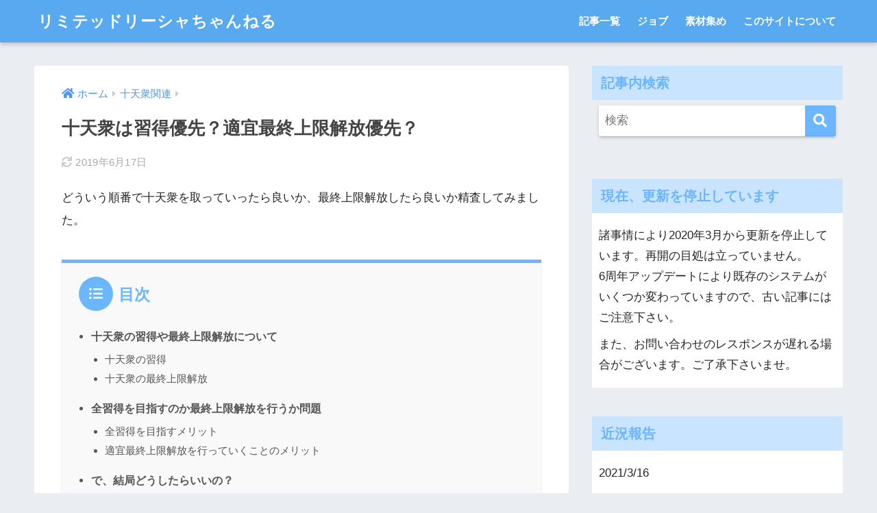

--- FILE ---
content_type: text/html; charset=UTF-8
request_url: https://lisciachannel.com/archives/9465
body_size: 16699
content:
<!doctype html>
<html lang="ja">
<head>
  <meta charset="utf-8">
  <meta http-equiv="X-UA-Compatible" content="IE=edge">
  <meta name="HandheldFriendly" content="True">
  <meta name="MobileOptimized" content="320">
  <meta name="viewport" content="width=device-width, initial-scale=1, viewport-fit=cover"/>
  <meta name="msapplication-TileColor" content="#6bb6ff">
  <meta name="theme-color" content="#6bb6ff">
  <link rel="pingback" href="https://lisciachannel.com/xmlrpc.php">
  <title>十天衆は習得優先？適宜最終上限解放優先？ | リミテッドリーシャちゃんねる</title>
<meta name='robots' content='max-image-preview:large' />
<link rel='dns-prefetch' href='//fonts.googleapis.com' />
<link rel='dns-prefetch' href='//use.fontawesome.com' />
<link rel='dns-prefetch' href='//s.w.org' />
<link rel="alternate" type="application/rss+xml" title="リミテッドリーシャちゃんねる &raquo; フィード" href="https://lisciachannel.com/feed" />
<link rel="alternate" type="application/rss+xml" title="リミテッドリーシャちゃんねる &raquo; コメントフィード" href="https://lisciachannel.com/comments/feed" />
		<script type="text/javascript">
			window._wpemojiSettings = {"baseUrl":"https:\/\/s.w.org\/images\/core\/emoji\/13.1.0\/72x72\/","ext":".png","svgUrl":"https:\/\/s.w.org\/images\/core\/emoji\/13.1.0\/svg\/","svgExt":".svg","source":{"concatemoji":"https:\/\/lisciachannel.com\/wp-includes\/js\/wp-emoji-release.min.js?ver=5.8.12"}};
			!function(e,a,t){var n,r,o,i=a.createElement("canvas"),p=i.getContext&&i.getContext("2d");function s(e,t){var a=String.fromCharCode;p.clearRect(0,0,i.width,i.height),p.fillText(a.apply(this,e),0,0);e=i.toDataURL();return p.clearRect(0,0,i.width,i.height),p.fillText(a.apply(this,t),0,0),e===i.toDataURL()}function c(e){var t=a.createElement("script");t.src=e,t.defer=t.type="text/javascript",a.getElementsByTagName("head")[0].appendChild(t)}for(o=Array("flag","emoji"),t.supports={everything:!0,everythingExceptFlag:!0},r=0;r<o.length;r++)t.supports[o[r]]=function(e){if(!p||!p.fillText)return!1;switch(p.textBaseline="top",p.font="600 32px Arial",e){case"flag":return s([127987,65039,8205,9895,65039],[127987,65039,8203,9895,65039])?!1:!s([55356,56826,55356,56819],[55356,56826,8203,55356,56819])&&!s([55356,57332,56128,56423,56128,56418,56128,56421,56128,56430,56128,56423,56128,56447],[55356,57332,8203,56128,56423,8203,56128,56418,8203,56128,56421,8203,56128,56430,8203,56128,56423,8203,56128,56447]);case"emoji":return!s([10084,65039,8205,55357,56613],[10084,65039,8203,55357,56613])}return!1}(o[r]),t.supports.everything=t.supports.everything&&t.supports[o[r]],"flag"!==o[r]&&(t.supports.everythingExceptFlag=t.supports.everythingExceptFlag&&t.supports[o[r]]);t.supports.everythingExceptFlag=t.supports.everythingExceptFlag&&!t.supports.flag,t.DOMReady=!1,t.readyCallback=function(){t.DOMReady=!0},t.supports.everything||(n=function(){t.readyCallback()},a.addEventListener?(a.addEventListener("DOMContentLoaded",n,!1),e.addEventListener("load",n,!1)):(e.attachEvent("onload",n),a.attachEvent("onreadystatechange",function(){"complete"===a.readyState&&t.readyCallback()})),(n=t.source||{}).concatemoji?c(n.concatemoji):n.wpemoji&&n.twemoji&&(c(n.twemoji),c(n.wpemoji)))}(window,document,window._wpemojiSettings);
		</script>
		<style type="text/css">
img.wp-smiley,
img.emoji {
	display: inline !important;
	border: none !important;
	box-shadow: none !important;
	height: 1em !important;
	width: 1em !important;
	margin: 0 .07em !important;
	vertical-align: -0.1em !important;
	background: none !important;
	padding: 0 !important;
}
</style>
	<link rel='stylesheet' id='sng-stylesheet-css'  href='https://lisciachannel.com/wp-content/themes/sango-theme/style.css?ver2_10_8' type='text/css' media='all' />
<link rel='stylesheet' id='sng-option-css'  href='https://lisciachannel.com/wp-content/themes/sango-theme/entry-option.css?ver2_10_8' type='text/css' media='all' />
<link rel='stylesheet' id='sng-googlefonts-css'  href='//fonts.googleapis.com/css?family=PT+Serif%3A400%2C700&#038;display=swap' type='text/css' media='all' />
<link rel='stylesheet' id='sng-fontawesome-css'  href='https://use.fontawesome.com/releases/v5.11.2/css/all.css' type='text/css' media='all' />
<link rel='stylesheet' id='wp-block-library-css'  href='https://lisciachannel.com/wp-includes/css/dist/block-library/style.min.css?ver=5.8.12' type='text/css' media='all' />
<link rel='stylesheet' id='contact-form-7-css'  href='https://lisciachannel.com/wp-content/plugins/contact-form-7/includes/css/styles.css' type='text/css' media='all' />
<link rel='stylesheet' id='child-style-css'  href='https://lisciachannel.com/wp-content/themes/sango-theme-child/style.css' type='text/css' media='all' />
<script type='text/javascript' src='https://lisciachannel.com/wp-includes/js/jquery/jquery.min.js?ver=3.6.0' id='jquery-core-js'></script>
<script type='text/javascript' src='https://lisciachannel.com/wp-includes/js/jquery/jquery-migrate.min.js?ver=3.3.2' id='jquery-migrate-js'></script>
<link rel="https://api.w.org/" href="https://lisciachannel.com/wp-json/" /><link rel="alternate" type="application/json" href="https://lisciachannel.com/wp-json/wp/v2/posts/9465" /><link rel="EditURI" type="application/rsd+xml" title="RSD" href="https://lisciachannel.com/xmlrpc.php?rsd" />
<link rel="canonical" href="https://lisciachannel.com/archives/9465" />
<link rel='shortlink' href='https://lisciachannel.com/?p=9465' />
<link rel="alternate" type="application/json+oembed" href="https://lisciachannel.com/wp-json/oembed/1.0/embed?url=https%3A%2F%2Flisciachannel.com%2Farchives%2F9465" />
<link rel="alternate" type="text/xml+oembed" href="https://lisciachannel.com/wp-json/oembed/1.0/embed?url=https%3A%2F%2Flisciachannel.com%2Farchives%2F9465&#038;format=xml" />
<meta property="og:title" content="十天衆は習得優先？適宜最終上限解放優先？" />
<meta property="og:description" content="どういう順番で十天衆を取っていったら良いか、最終上限解放したら良いか精査してみました。 目次十天衆の習得や最終上限解放について十天衆の習得十天衆の最終上限解放全習得を目指すのか最終上限解放を行うか問題全習得を目指すメリッ ... " />
<meta property="og:type" content="article" />
<meta property="og:url" content="https://lisciachannel.com/archives/9465" />
<meta property="og:image" content="https://lisciachannel.com/wp-content/uploads/2019/06/rapture_20190612163714.jpg" />
<meta name="thumbnail" content="https://lisciachannel.com/wp-content/uploads/2019/06/rapture_20190612163714.jpg" />
<meta property="og:site_name" content="リミテッドリーシャちゃんねる" />
<meta name="twitter:card" content="summary_large_image" />
	<script>
	  (function(i,s,o,g,r,a,m){i['GoogleAnalyticsObject']=r;i[r]=i[r]||function(){
	  (i[r].q=i[r].q||[]).push(arguments)},i[r].l=1*new Date();a=s.createElement(o),
	  m=s.getElementsByTagName(o)[0];a.async=1;a.src=g;m.parentNode.insertBefore(a,m)
	  })(window,document,'script','//www.google-analytics.com/analytics.js','ga');
	  ga('create', 'UA-130567444-1', 'auto');
	  ga('send', 'pageview');
	</script>
	<style> a{color:#4f96f6}.main-c, .has-sango-main-color{color:#6bb6ff}.main-bc, .has-sango-main-background-color{background-color:#6bb6ff}.main-bdr, #inner-content .main-bdr{border-color:#6bb6ff}.pastel-c, .has-sango-pastel-color{color:#c8e4ff}.pastel-bc, .has-sango-pastel-background-color, #inner-content .pastel-bc{background-color:#c8e4ff}.accent-c, .has-sango-accent-color{color:#ffb36b}.accent-bc, .has-sango-accent-background-color{background-color:#ffb36b}.header, #footer-menu, .drawer__title{background-color:#58a9ef}#logo a{color:#FFF}.desktop-nav li a , .mobile-nav li a, #footer-menu a, #drawer__open, .header-search__open, .copyright, .drawer__title{color:#FFF}.drawer__title .close span, .drawer__title .close span:before{background:#FFF}.desktop-nav li:after{background:#FFF}.mobile-nav .current-menu-item{border-bottom-color:#FFF}.widgettitle, .sidebar .wp-block-group h2, .drawer .wp-block-group h2{color:#6bb6ff;background-color:#c8e4ff}.footer{background-color:#e0e4eb}.footer, .footer a, .footer .widget ul li a{color:#3c3c3c}#toc_container .toc_title, .entry-content .ez-toc-title-container, #footer_menu .raised, .pagination a, .pagination span, #reply-title:before, .entry-content blockquote:before, .main-c-before li:before, .main-c-b:before{color:#6bb6ff}.searchform__submit, .sidebar .wp-block-search .wp-block-search__button, .drawer .wp-block-search .wp-block-search__button, #toc_container .toc_title:before, .ez-toc-title-container:before, .cat-name, .pre_tag > span, .pagination .current, .post-page-numbers.current, #submit, .withtag_list > span, .main-bc-before li:before{background-color:#6bb6ff}#toc_container, #ez-toc-container, .entry-content h3, .li-mainbdr ul, .li-mainbdr ol{border-color:#6bb6ff}.search-title i, .acc-bc-before li:before{background:#ffb36b}.li-accentbdr ul, .li-accentbdr ol{border-color:#ffb36b}.pagination a:hover, .li-pastelbc ul, .li-pastelbc ol{background:#c8e4ff}body{font-size:100%}@media only screen and (min-width:481px){body{font-size:107%}}@media only screen and (min-width:1030px){body{font-size:107%}}.totop{background:#5ba9f7}.header-info a{color:#FFF;background:linear-gradient(95deg, #738bff, #85e3ec)}.fixed-menu ul{background:#FFF}.fixed-menu a{color:#a2a7ab}.fixed-menu .current-menu-item a, .fixed-menu ul li a.active{color:#6bb6ff}.post-tab{background:#FFF}.post-tab > div{color:#a7a7a7}.post-tab > div.tab-active{background:linear-gradient(45deg, #bdb9ff, #67b8ff)}body{font-family:"Helvetica", "Arial", "Hiragino Kaku Gothic ProN", "Hiragino Sans", YuGothic, "Yu Gothic", "メイリオ", Meiryo, sans-serif;}.dfont{font-family:"Quicksand","Helvetica", "Arial", "Hiragino Kaku Gothic ProN", "Hiragino Sans", YuGothic, "Yu Gothic", "メイリオ", Meiryo, sans-serif;}</style></head>
<body class="post-template-default single single-post postid-9465 single-format-standard fa5">
    <div id="container">
    <header class="header">
            <div id="inner-header" class="wrap cf">
    <div id="logo" class="header-logo h1 dfont">
    <a href="https://lisciachannel.com" class="header-logo__link">
            リミテッドリーシャちゃんねる    </a>
  </div>
  <div class="header-search">
    <input type="checkbox" class="header-search__input" id="header-search-input" onclick="document.querySelector('.header-search__modal .searchform__input').focus()">
  <label class="header-search__close" for="header-search-input"></label>
  <div class="header-search__modal">
    <form role="search" method="get" class="searchform" action="https://lisciachannel.com/">
  <div>
    <input type="search" class="searchform__input" name="s" value="" placeholder="検索" />
    <button type="submit" class="searchform__submit"><i class="fas fa-search"></i></button>
  </div>
</form>  </div>
</div>  <nav class="desktop-nav clearfix"><ul id="menu-%e3%83%98%e3%83%83%e3%83%80%e3%83%bc%e3%83%a1%e3%83%8b%e3%83%a5%e3%83%bc" class="menu"><li id="menu-item-4617" class="menu-item menu-item-type-post_type menu-item-object-page menu-item-4617"><a href="https://lisciachannel.com/%e8%a8%98%e4%ba%8b%e4%b8%80%e8%a6%a7">記事一覧</a></li>
<li id="menu-item-3745" class="menu-item menu-item-type-taxonomy menu-item-object-category menu-item-3745"><a href="https://lisciachannel.com/archives/category/%e3%82%b8%e3%83%a7%e3%83%96">ジョブ</a></li>
<li id="menu-item-3746" class="menu-item menu-item-type-taxonomy menu-item-object-category menu-item-3746"><a href="https://lisciachannel.com/archives/category/%e7%b4%a0%e6%9d%90%e9%9b%86%e3%82%81">素材集め</a></li>
<li id="menu-item-3744" class="menu-item menu-item-type-post_type menu-item-object-page menu-item-3744"><a href="https://lisciachannel.com/%e3%81%93%e3%81%ae%e3%82%b5%e3%82%a4%e3%83%88%e3%81%ab%e3%81%a4%e3%81%84%e3%81%a6">このサイトについて</a></li>
</ul></nav></div>
    </header>
      <div id="content">
    <div id="inner-content" class="wrap cf">
      <main id="main" class="m-all t-2of3 d-5of7 cf">
                  <article id="entry" class="cf post-9465 post type-post status-publish format-standard has-post-thumbnail category-7">
            <header class="article-header entry-header">
  <nav id="breadcrumb" class="breadcrumb"><ul itemscope itemtype="http://schema.org/BreadcrumbList"><li itemprop="itemListElement" itemscope itemtype="http://schema.org/ListItem"><a href="https://lisciachannel.com" itemprop="item"><span itemprop="name">ホーム</span></a><meta itemprop="position" content="1" /></li><li itemprop="itemListElement" itemscope itemtype="http://schema.org/ListItem"><a href="https://lisciachannel.com/archives/category/%e5%8d%81%e5%a4%a9%e8%a1%86%e9%96%a2%e9%80%a3" itemprop="item"><span itemprop="name">十天衆関連</span></a><meta itemprop="position" content="2" /></li></ul></nav>  <h1 class="entry-title single-title">十天衆は習得優先？適宜最終上限解放優先？</h1>
  <div class="entry-meta vcard">
    <time class="updated entry-time" itemprop="dateModified" datetime="2019-06-17">2019年6月17日</time>  </div>
      </header>
<section class="entry-content cf">
  <p>どういう順番で十天衆を取っていったら良いか、最終上限解放したら良いか精査してみました。</p>
<div id="toc_container" class="no_bullets"><p class="toc_title">目次</p><ul class="toc_list"><li><a href="#i">十天衆の習得や最終上限解放について</a><ul><li><a href="#i-2">十天衆の習得</a></li><li><a href="#i-3">十天衆の最終上限解放</a></li></ul></li><li><a href="#i-4">全習得を目指すのか最終上限解放を行うか問題</a><ul><li><a href="#i-5">全習得を目指すメリット</a></li><li><a href="#i-6">適宜最終上限解放を行っていくことのメリット</a></li></ul></li><li><a href="#i-7">で、結局どうしたらいいの？</a></li><li><a href="#i-8">古戦場で必須な十天衆(最終上限解放済)</a></li><li><a href="#HL">アルバハHLで特に役に立つ十天衆(最終上限解放済)</a></li><li><a href="#i-9">さいごに</a></li></ul></div>
<h2><span id="i">十天衆の習得や最終上限解放について</span></h2>
<h3><span id="i-2">十天衆の習得</span></h3>
<p><img loading="lazy" class="alignnone wp-image-8380" src="https://lisciachannel.com/wp-content/uploads/2017/12/rapture_20190420134627.jpg" alt="" width="437" height="218" srcset="https://lisciachannel.com/wp-content/uploads/2017/12/rapture_20190420134627.jpg 701w, https://lisciachannel.com/wp-content/uploads/2017/12/rapture_20190420134627-450x225.jpg 450w" sizes="(max-width: 437px) 100vw, 437px" /></p>
<p>十天衆の習得は、古戦場のみで得られる天星器を強化していくことで達成できます。素材の量は多いですが、貴重なアイテムはヒヒイロカネくらいで比較的容易に習得可能です。</p>
<p>天星器は戦貨ガチャを回して引く形で、1回の古戦場で最大2種類の天星器が入手できるので、最短で5回目の開催で全ての十天衆が習得できることになります。(ヒヒイロカネの手持ちがあれば。)</p>
<p>古戦場はだいたい2ヶ月に1回くらいの開催なので最低でも1年くらいはかかりますね。</p>
<h3><span id="i-3">十天衆の最終上限解放</span></h3>
<table style="border-collapse: collapse; width: 100%;">
<tbody>
<tr>
<td style="width: 50%;"><img loading="lazy" class="size-full wp-image-7746 aligncenter" src="https://lisciachannel.com/wp-content/uploads/2019/04/sara-sa.jpg" alt="" width="225" height="129" /></td>
<td style="width: 50%;"><img loading="lazy" class="wp-image-8382 aligncenter" src="https://lisciachannel.com/wp-content/uploads/2017/12/rapture_20190508141321.jpg" alt="" width="227" height="129" srcset="https://lisciachannel.com/wp-content/uploads/2017/12/rapture_20190508141321.jpg 467w, https://lisciachannel.com/wp-content/uploads/2017/12/rapture_20190508141321-450x255.jpg 450w" sizes="(max-width: 227px) 100vw, 227px" /></td>
</tr>
</tbody>
</table>
<p>十天衆の最終上限解放は、十天衆がLv80になると出現するフェイトエピソードをクリアすると達成できます。</p>
<p>フェイトエピソードに入場するには、かなり貴重なアイテムが必要です。</p>
<p>このアイテムは主に天星器をエレメント化した素材で、ヒヒイロカネが複数必要になったり、天星器が何十本も必要になります。</p>
<p>ペース的には、1回の古戦場で1人最終上限解放させられたらいいなくらいの気持ちでしょう。</p>
<div class="widget_text sponsored"><p class="ads-title dfont">スポンサーリンク</p><div class="textwidget custom-html-widget"><script async src="https://pagead2.googlesyndication.com/pagead/js/adsbygoogle.js"></script>
<!-- TERA -->
<ins class="adsbygoogle"
     style="display:block"
     data-ad-client="ca-pub-4098044953958012"
     data-ad-slot="2728067472"
     data-ad-format="auto"
     data-full-width-responsive="true"></ins>
<script>
     (adsbygoogle = window.adsbygoogle || []).push({});
</script></div></div><h2><span id="i-4">全習得を目指すのか最終上限解放を行うか問題</span></h2>
<p>先に十天衆習得を優先させるのか、適宜最終上限解放を行っていくかという問題があります。</p>
<p>というのも、どちらも貴重なヒヒイロカネを使うので、どちらかを優先したらもう片方は後回しになってしまうからです。</p>
<p>ヒヒイロカネは古戦場や四象降臨が主な入手先となります。</p>
<h3><span id="i-5">全習得を目指すメリット</span></h3>
<ul>
<li>十天衆を統べし者の称号を習得できる</li>
<li>十天衆を統べし者スキンを獲得できる</li>
<li>虚空武器を作るときにちょっと便利※追記</li>
</ul>
<p>十天衆を全員加入させると【十天衆を統べし者】という称号が習得できます。</p>
<p>十天衆を統べし者で十天光輝の盾というアイテムが大事なものに加わり、バトル開始時に十天衆のHP、攻撃力、奥義ゲージが10％貯まった段階でスタートするようになります。</p>
<p>奥義ゲージ10％は一見微々たるものと思うかもしれませんが、古戦場の肉集め編成などでの10％の有無はかなり大きいです。アビリティの使用を1つ減らせるようになるくらいの効果です。</p>
<p><img loading="lazy" class="alignnone wp-image-9471" src="https://lisciachannel.com/wp-content/uploads/2019/06/rapture_20190612041517-1.jpg" alt="" width="156" height="137" /></p>
<p>また、専用のスキンも獲得できます。スキンが欲しいなら全習得を優先させてもいいかも。</p>
<h3><span id="i-6">適宜最終上限解放を行っていくことのメリット</span></h3>
<ul>
<li>特定の古戦場でものすごく有利に働く</li>
<li>最終上限解放した十天衆は属性最強クラスの強さ</li>
<li>高難易度マルチに参加しやすくなる</li>
</ul>
<p>最終上限解放した十天衆は古戦場で大活躍します。特に最終上限解放後に追加される4アビがぶっ壊れレベルで強いパターンが多く、HELLの討伐速度が格段に上がります。</p>
<p>古戦場以外でも、普段のクエストや高難易度HLでも普通にスタメンに入ってくるキャラも多いのでその属性の大きな強化に繋がります。</p>
<p>ヒヒイロカネが稀に落ちるアルバハHLにも参加しやすくなったりするので、間接的に他の十天衆の習得や最終上限解放の貢献ができるでしょう。</p>
<h2><span id="i-7">で、結局どうしたらいいの？</span></h2>
<p>私個人は「適宜最終上限解放したほうがいい派」です。他の十天衆の習得や最終上限解放をするためにはどうせ古戦場を頑張らないといけないので、少しでも負担が軽くなるほうを選んだほうが良いと思ったからです。現状は習得時点での十天衆はあまり古戦場で貢献できませんからね。</p>
<p>実際最終上限解放させている十天衆を持っている人と持っていない人では効率が全然違います。HELL95,100の討伐タイムが3分~5分くらい縮まることもあります。</p>
<p>とはいえ、十天衆を統べし者の称号効果も肉集めなどで役立つので、全習得優先もアリだとは思います。</p>
<p>これだけ見てもなかなか決めがたいと思いますので、古戦場必須クラスの十天衆をまとめてみました。</p>
<p>古戦場が迫っているなら下記のキャラの最終上限解放を優先させることをオススメします。</p>
<div class="widget_text sponsored"><p class="ads-title dfont">スポンサーリンク</p><div class="textwidget custom-html-widget"><script async src="https://pagead2.googlesyndication.com/pagead/js/adsbygoogle.js"></script>
<!-- TERA -->
<ins class="adsbygoogle"
     style="display:block"
     data-ad-client="ca-pub-4098044953958012"
     data-ad-slot="2728067472"
     data-ad-format="auto"
     data-full-width-responsive="true"></ins>
<script>
     (adsbygoogle = window.adsbygoogle || []).push({});
</script></div></div><h2><span id="i-8">古戦場で必須な十天衆(最終上限解放済)</span></h2>
<p>その属性の有利古戦場が迫っているなら確実に最終上限解放させたほうが良いというキャラをまとめてみました。</p>
<table style="border-collapse: collapse; width: 100%;">
<tbody>
<tr>
<td style="width: 31.7568%; text-align: center; background-color: #f0f0f0; vertical-align: middle;"><img loading="lazy" class="alignnone wp-image-9478" src="https://lisciachannel.com/wp-content/uploads/2019/06/rapture_20190612152826.jpg" alt="" width="177" height="100" srcset="https://lisciachannel.com/wp-content/uploads/2019/06/rapture_20190612152826.jpg 471w, https://lisciachannel.com/wp-content/uploads/2019/06/rapture_20190612152826-450x254.jpg 450w" sizes="(max-width: 177px) 100vw, 177px" /><br />
シエテ</td>
<td style="width: 68.2432%;">※全ての古戦場で活躍<br />
立っているだけで味方全員の奥義ダメージと奥義ダメージ上限UP。<br />
シエテと奥義が強いキャラを使えば全属性の肉集め編成は完成するんじゃないかというくらい便利なキャラ。</td>
</tr>
<tr>
<td style="width: 31.7568%; text-align: center; background-color: #f0f0f0; vertical-align: middle;"><img loading="lazy" class="alignnone wp-image-9345" src="https://lisciachannel.com/wp-content/uploads/2019/06/rapture_20190610161108.jpg" alt="" width="183" height="105" /><br />
エッセル</td>
<td style="width: 68.2432%;">いつでもアサシンが強くて肉集め候補筆頭<br />
4アビもぶっ壊れでHELLでもスタメン筆頭</td>
</tr>
<tr>
<td style="width: 31.7568%; text-align: center; background-color: #f0f0f0; vertical-align: middle;"><img loading="lazy" class="alignnone wp-image-9353" src="https://lisciachannel.com/wp-content/uploads/2019/06/rapture_20190610170223.jpg" alt="" width="188" height="109" srcset="https://lisciachannel.com/wp-content/uploads/2019/06/rapture_20190610170223.jpg 469w, https://lisciachannel.com/wp-content/uploads/2019/06/rapture_20190610170223-450x260.jpg 450w" sizes="(max-width: 188px) 100vw, 188px" /><br />
ニオ</td>
<td style="width: 68.2432%;">4アビがぶっ壊れでHELLでのスタメン筆頭</td>
</tr>
<tr>
<td style="width: 31.7568%; text-align: center; background-color: #f0f0f0; vertical-align: middle;"><img loading="lazy" class="alignnone wp-image-7931" src="https://lisciachannel.com/wp-content/uploads/2019/04/rapture_20190415162452.jpg" alt="" width="194" height="110" /><br />
オクトー</td>
<td style="width: 68.2432%;">奥義アタッカーで肉集めやHELLなどなんでもござれ</td>
</tr>
<tr>
<td style="width: 31.7568%; text-align: center; background-color: #f0f0f0; vertical-align: middle;"><img loading="lazy" class="alignnone wp-image-7719" src="https://lisciachannel.com/wp-content/uploads/2018/11/rapture_20190411044232.jpg" alt="" width="194" height="110" /><br />
ソーン</td>
<td style="width: 68.2432%;">フュンフとちょっと迷うけど、初心者中級者に薦めるならこっち。<br />
肉集めにも使えるし、クリティカルバフで火力を維持、麻痺が効く相手ならかなり有利に働く<br />
シュバ剣編成は火力が低めでHPが高いのでソーンとの相性がいい</td>
</tr>
</tbody>
</table>
<h2><span id="HL">アルバハHLで特に役に立つ十天衆(最終上限解放済)</span></h2>
<p>ヒヒイロカネのためにアルバハHLを周回する人も多いと思うのでこの欄も追加。</p>
<p>アルバハHLは基本的にどれか1種類の属性でしか参戦しないので、得意な属性のみの強化でOKです。</p>
<table style="border-collapse: collapse; width: 100%; height: 347px;">
<tbody>
<tr style="height: 157px;">
<td style="width: 33.7838%; height: 157px; text-align: center; background-color: #f0f0f0;"><img loading="lazy" class="alignnone wp-image-8716" src="https://lisciachannel.com/wp-content/uploads/2018/03/rapture_20190516132822.jpg" alt="" width="199" height="113" /><br />
ウーノ</td>
<td style="width: 66.2162%; height: 157px;">100％カットが便利すぎる。あと4アビの属性吸収も雑に使える。<br />
これのおかげでHPトリガーを気にせず特攻できる。</td>
</tr>
<tr style="height: 38px;">
<td style="width: 33.7838%; height: 38px; text-align: center; background-color: #f0f0f0;"><img loading="lazy" class="alignnone wp-image-9478" src="https://lisciachannel.com/wp-content/uploads/2019/06/rapture_20190612152826.jpg" alt="" width="198" height="112" srcset="https://lisciachannel.com/wp-content/uploads/2019/06/rapture_20190612152826.jpg 471w, https://lisciachannel.com/wp-content/uploads/2019/06/rapture_20190612152826-450x254.jpg 450w" sizes="(max-width: 198px) 100vw, 198px" /><br />
シエテ</td>
<td style="width: 66.2162%; height: 38px;">全体的な奥義ダメージUPに繋がるのと、4アビによるシエテ砲が便利。<br />
使い方によってはHP15％からの破局をぶっ飛ばすことも可能。</td>
</tr>
<tr style="height: 38px;">
<td style="width: 33.7838%; height: 38px; text-align: center; background-color: #f0f0f0;"><img loading="lazy" class="alignnone size-full wp-image-9484" src="https://lisciachannel.com/wp-content/uploads/2019/06/rapture_20190612155725.jpg" alt="" width="201" height="115" /><br />
フュンフ</td>
<td style="width: 66.2162%; height: 38px;">単純にクリア回復が便利、ディスペルや復活効果もアルバハHLととても噛み合っている。</td>
</tr>
</tbody>
</table>
<h2><span id="i-9">さいごに</span></h2>
<p>というわけで、<strong>基本的には古戦場に合わせて習得や最終上限解放を行うのが一番良いって感じですかね。</strong></p>
<p>私も古戦場に合わせてキャラを習得したり最終上限解放させていきましたが、我ながら効率よく育成できたと思います。</p>
<p>最近は十賢者も実装されているので、場合によっては十賢者を優先させたほうがいいかも。</p>
<p>古戦場が迫っていない時はお好みです。常に次の古戦場に合わせて天星器やヒヒイロカネを貯め込んでいくことをオススメします。</p>
<div class="widget_text sponsored dfont"><p class="ads-title">スポンサーリンク</p><div class="textwidget custom-html-widget"><div class="shtb2 tbrsp"><div class="cell"><script async src="https://pagead2.googlesyndication.com/pagead/js/adsbygoogle.js"></script>
<!-- レンタングル大 -->
<ins class="adsbygoogle"
     style="display:inline-block;width:336px;height:280px"
     data-ad-client="ca-pub-4098044953958012"
     data-ad-slot="6537582887"></ins>
<script>
     (adsbygoogle = window.adsbygoogle || []).push({});
</script></div><div class="cell"><script async src="https://pagead2.googlesyndication.com/pagead/js/adsbygoogle.js"></script>
<!-- レンタングル大 -->
<ins class="adsbygoogle"
     style="display:inline-block;width:336px;height:280px"
     data-ad-client="ca-pub-4098044953958012"
     data-ad-slot="6537582887"></ins>
<script>
     (adsbygoogle = window.adsbygoogle || []).push({});
</script></div></div></div></div></section><footer class="article-footer">
  <aside>
    <div class="footer-contents">
        <div class="sns-btn">
    <span class="sns-btn__title dfont">SHARE</span>      <ul>
        <!-- twitter -->
        <li class="tw sns-btn__item">
          <a href="https://twitter.com/share?url=https%3A%2F%2Flisciachannel.com%2Farchives%2F9465&text=%E5%8D%81%E5%A4%A9%E8%A1%86%E3%81%AF%E7%BF%92%E5%BE%97%E5%84%AA%E5%85%88%EF%BC%9F%E9%81%A9%E5%AE%9C%E6%9C%80%E7%B5%82%E4%B8%8A%E9%99%90%E8%A7%A3%E6%94%BE%E5%84%AA%E5%85%88%EF%BC%9F%EF%BD%9C%E3%83%AA%E3%83%9F%E3%83%86%E3%83%83%E3%83%89%E3%83%AA%E3%83%BC%E3%82%B7%E3%83%A3%E3%81%A1%E3%82%83%E3%82%93%E3%81%AD%E3%82%8B" target="_blank" rel="nofollow noopener noreferrer">
            <i class="fab fa-twitter"></i>            <span class="share_txt">ツイート</span>
          </a>
                  </li>
        <!-- facebook -->
        <li class="fb sns-btn__item">
          <a href="https://www.facebook.com/share.php?u=https%3A%2F%2Flisciachannel.com%2Farchives%2F9465" target="_blank" rel="nofollow noopener noreferrer">
            <i class="fab fa-facebook"></i>            <span class="share_txt">シェア</span>
          </a>
                  </li>
        <!-- はてなブックマーク -->
        <li class="hatebu sns-btn__item">
          <a href="http://b.hatena.ne.jp/add?mode=confirm&url=https%3A%2F%2Flisciachannel.com%2Farchives%2F9465&title=%E5%8D%81%E5%A4%A9%E8%A1%86%E3%81%AF%E7%BF%92%E5%BE%97%E5%84%AA%E5%85%88%EF%BC%9F%E9%81%A9%E5%AE%9C%E6%9C%80%E7%B5%82%E4%B8%8A%E9%99%90%E8%A7%A3%E6%94%BE%E5%84%AA%E5%85%88%EF%BC%9F%EF%BD%9C%E3%83%AA%E3%83%9F%E3%83%86%E3%83%83%E3%83%89%E3%83%AA%E3%83%BC%E3%82%B7%E3%83%A3%E3%81%A1%E3%82%83%E3%82%93%E3%81%AD%E3%82%8B" target="_blank" rel="nofollow noopener noreferrer">
            <i class="fa fa-hatebu"></i>
            <span class="share_txt">はてブ</span>
          </a>
                  </li>
        <!-- LINE -->
        <li class="line sns-btn__item">
          <a href="https://social-plugins.line.me/lineit/share?url=https%3A%2F%2Flisciachannel.com%2Farchives%2F9465&text=%E5%8D%81%E5%A4%A9%E8%A1%86%E3%81%AF%E7%BF%92%E5%BE%97%E5%84%AA%E5%85%88%EF%BC%9F%E9%81%A9%E5%AE%9C%E6%9C%80%E7%B5%82%E4%B8%8A%E9%99%90%E8%A7%A3%E6%94%BE%E5%84%AA%E5%85%88%EF%BC%9F%EF%BD%9C%E3%83%AA%E3%83%9F%E3%83%86%E3%83%83%E3%83%89%E3%83%AA%E3%83%BC%E3%82%B7%E3%83%A3%E3%81%A1%E3%82%83%E3%82%93%E3%81%AD%E3%82%8B" target="_blank" rel="nofollow noopener noreferrer">
                          <i class="fab fa-line"></i>
                        <span class="share_txt share_txt_line dfont">LINE</span>
          </a>
        </li>
        <!-- Pocket -->
        <li class="pkt sns-btn__item">
          <a href="http://getpocket.com/edit?url=https%3A%2F%2Flisciachannel.com%2Farchives%2F9465&title=%E5%8D%81%E5%A4%A9%E8%A1%86%E3%81%AF%E7%BF%92%E5%BE%97%E5%84%AA%E5%85%88%EF%BC%9F%E9%81%A9%E5%AE%9C%E6%9C%80%E7%B5%82%E4%B8%8A%E9%99%90%E8%A7%A3%E6%94%BE%E5%84%AA%E5%85%88%EF%BC%9F%EF%BD%9C%E3%83%AA%E3%83%9F%E3%83%86%E3%83%83%E3%83%89%E3%83%AA%E3%83%BC%E3%82%B7%E3%83%A3%E3%81%A1%E3%82%83%E3%82%93%E3%81%AD%E3%82%8B" target="_blank" rel="nofollow noopener noreferrer">
            <i class="fab fa-get-pocket"></i>            <span class="share_txt">Pocket</span>
          </a>
                  </li>
      </ul>
  </div>
              <div class="footer-meta dfont">
                  <p class="footer-meta_title">CATEGORY :</p>
          <ul class="post-categories">
	<li><a href="https://lisciachannel.com/archives/category/%e5%8d%81%e5%a4%a9%e8%a1%86%e9%96%a2%e9%80%a3" rel="category tag">十天衆関連</a></li></ul>                      </div>
            <h3 class="h-undeline related_title">おすすめの記事</h3><div class="recommended cf">        <a href="https://lisciachannel.com/archives/1661">
          <figure><img width="160" height="160" src="https://lisciachannel.com/wp-content/uploads/2018/04/wqeq31324242-160x160.jpg" class="attachment-thumb-160 size-thumb-160 wp-post-image" alt="" loading="lazy" srcset="https://lisciachannel.com/wp-content/uploads/2018/04/wqeq31324242-160x160.jpg 160w, https://lisciachannel.com/wp-content/uploads/2018/04/wqeq31324242-125x125.jpg 125w, https://lisciachannel.com/wp-content/uploads/2018/04/wqeq31324242-100x100.jpg 100w, https://lisciachannel.com/wp-content/uploads/2018/04/wqeq31324242-150x150.jpg 150w, https://lisciachannel.com/wp-content/uploads/2018/04/wqeq31324242-300x300.jpg 300w, https://lisciachannel.com/wp-content/uploads/2018/04/wqeq31324242-60x60.jpg 60w" sizes="(max-width: 160px) 100vw, 160px" /></figure>
          <div>初心者攻略チャートをまとめてみた【2020年最新版】</div>
        </a>
                <a href="https://lisciachannel.com/archives/8157">
          <figure><img width="160" height="160" src="https://lisciachannel.com/wp-content/uploads/2019/05/rapture_20190506033541-160x160.jpg" class="attachment-thumb-160 size-thumb-160 wp-post-image" alt="" loading="lazy" srcset="https://lisciachannel.com/wp-content/uploads/2019/05/rapture_20190506033541-160x160.jpg 160w, https://lisciachannel.com/wp-content/uploads/2019/05/rapture_20190506033541-125x125.jpg 125w, https://lisciachannel.com/wp-content/uploads/2019/05/rapture_20190506033541-100x100.jpg 100w, https://lisciachannel.com/wp-content/uploads/2019/05/rapture_20190506033541-150x150.jpg 150w, https://lisciachannel.com/wp-content/uploads/2019/05/rapture_20190506033541-60x60.jpg 60w" sizes="(max-width: 160px) 100vw, 160px" /></figure>
          <div>グラブルの日課と優先順位をまとめました！</div>
        </a>
        </div>            <div class="related-posts type_c no_slide"><ul>  <li>
    <a href="https://lisciachannel.com/archives/392">
      <figure class="rlmg">
        <img src="https://lisciachannel.com/wp-content/uploads/2017/12/rapture_20181128181914.jpg" width="520" height="300" alt="カトルの評価　獲得優先度など【2018年版】">
      </figure>
      <div class="rep"><p>カトルの評価　獲得優先度など【2018年版】</p></div>
    </a>
  </li>
    <li>
    <a href="https://lisciachannel.com/archives/790">
      <figure class="rlmg">
        <img src="https://lisciachannel.com/wp-content/uploads/2018/01/rapture_20200129152834-520x300.jpg" width="520" height="300" alt="シエテの性能とLB 奥義アタッカー">
      </figure>
      <div class="rep"><p>シエテの性能とLB 奥義アタッカー</p></div>
    </a>
  </li>
    <li>
    <a href="https://lisciachannel.com/archives/5425">
      <figure class="rlmg">
        <img src="https://lisciachannel.com/wp-content/uploads/2019/01/rapture_20190125210728.jpg" width="520" height="300" alt="ソーンvs二王弓戦で二王弓が倒せない人用">
      </figure>
      <div class="rep"><p>ソーンvs二王弓戦で二王弓が倒せない人用</p></div>
    </a>
  </li>
    <li>
    <a href="https://lisciachannel.com/archives/85">
      <figure class="rlmg">
        <img src="https://lisciachannel.com/wp-content/uploads/2017/12/rapture_20181013084928.jpg" width="520" height="300" alt="十天衆を取る上で集めるのがしんどかった素材ランキング">
      </figure>
      <div class="rep"><p>十天衆を取る上で集めるのがしんどかった素材ランキング</p></div>
    </a>
  </li>
    <li>
    <a href="https://lisciachannel.com/archives/8035">
      <figure class="rlmg">
        <img src="https://lisciachannel.com/wp-content/uploads/2019/04/rapture_20190418181513.jpg" width="520" height="300" alt="オクトーの強さとは？土属性編成になくてはならない存在？">
      </figure>
      <div class="rep"><p>オクトーの強さとは？土属性編成になくてはならない存在？</p></div>
    </a>
  </li>
    <li>
    <a href="https://lisciachannel.com/archives/11785">
      <figure class="rlmg">
        <img src="https://lisciachannel.com/wp-content/uploads/2017/12/rapture_20181013084928.jpg" width="520" height="300" alt="十天衆習得チャートをまとめてみた">
      </figure>
      <div class="rep"><p>十天衆習得チャートをまとめてみた</p></div>
    </a>
  </li>
  </ul></div>    </div>
      </aside>
</footer>
<div id="comments">
    </div><script type="application/ld+json">{"@context":"http://schema.org","@type":"Article","mainEntityOfPage":"https://lisciachannel.com/archives/9465","headline":"十天衆は習得優先？適宜最終上限解放優先？","image":{"@type":"ImageObject","url":"https://lisciachannel.com/wp-content/uploads/2019/06/rapture_20190612163714.jpg","width":812,"height":454},"datePublished":"2019-06-12T16:38:18+0900","dateModified":"2019-06-17T16:17:15+0900","author":{"@type":"Person","name":"リーシャちゃんねる管理人"},"publisher":{"@type":"Organization","name":"","logo":{"@type":"ImageObject","url":""}},"description":"どういう順番で十天衆を取っていったら良いか、最終上限解放したら良いか精査してみました。 目次十天衆の習得や最終上限解放について十天衆の習得十天衆の最終上限解放全習得を目指すのか最終上限解放を行うか問題全習得を目指すメリッ ... "}</script>            </article>
            <div class="prnx_box cf">
      <a href="https://lisciachannel.com/archives/9395" class="prnx pr">
      <p><i class="fas fa-angle-left"></i> 前の記事</p>
      <div class="prnx_tb">
                  <figure><img width="160" height="160" src="https://lisciachannel.com/wp-content/uploads/2019/06/guraji-160x160.jpg" class="attachment-thumb-160 size-thumb-160 wp-post-image" alt="" loading="lazy" srcset="https://lisciachannel.com/wp-content/uploads/2019/06/guraji-160x160.jpg 160w, https://lisciachannel.com/wp-content/uploads/2019/06/guraji-125x125.jpg 125w" sizes="(max-width: 160px) 100vw, 160px" /></figure>
          
        <span class="prev-next__text">グラン/ジータのカッコイイ、可愛いスキン一覧</span>
      </div>
    </a>
    
    <a href="https://lisciachannel.com/archives/9543" class="prnx nx">
      <p>次の記事 <i class="fas fa-angle-right"></i></p>
      <div class="prnx_tb">
        <span class="prev-next__text">栄華の炎/赤色火薬の原料/赤熱鉱の効率のいい集め方</span>
                  <figure><img width="160" height="160" src="https://lisciachannel.com/wp-content/uploads/2019/06/rapture_20190618194220-160x160.jpg" class="attachment-thumb-160 size-thumb-160 wp-post-image" alt="" loading="lazy" srcset="https://lisciachannel.com/wp-content/uploads/2019/06/rapture_20190618194220-160x160.jpg 160w, https://lisciachannel.com/wp-content/uploads/2019/06/rapture_20190618194220-125x125.jpg 125w" sizes="(max-width: 160px) 100vw, 160px" /></figure>
              </div>
    </a>
  </div>
                        </main>
        <div id="sidebar1" class="sidebar m-all t-1of3 d-2of7 last-col cf" role="complementary">
    <aside class="insidesp">
              <div id="notfix" class="normal-sidebar">
          <div id="search-2" class="widget widget_search"><h4 class="widgettitle dfont has-fa-before">記事内検索</h4><form role="search" method="get" class="searchform" action="https://lisciachannel.com/">
  <div>
    <input type="search" class="searchform__input" name="s" value="" placeholder="検索" />
    <button type="submit" class="searchform__submit"><i class="fas fa-search"></i></button>
  </div>
</form></div><div id="text-15" class="widget widget_text"><h4 class="widgettitle dfont has-fa-before">現在、更新を停止しています</h4>			<div class="textwidget"><p>諸事情により2020年3月から更新を停止しています。再開の目処は立っていません。<br />
6周年アップデートにより既存のシステムがいくつか変わっていますので、古い記事にはご注意下さい。</p>
<p>また、お問い合わせのレスポンスが遅れる場合がございます。ご了承下さいませ。</p>
</div>
		</div><div id="text-16" class="widget widget_text"><h4 class="widgettitle dfont has-fa-before">近況報告</h4>			<div class="textwidget"><p>2021/3/16</p>
<p>えっ、六竜HLのやつオートガードできるようになるの…？じゃあグラブル復帰しようかな…</p>
</div>
		</div><div id="text-11" class="widget widget_text"><h4 class="widgettitle dfont has-fa-before">日課、イベントでやること</h4>			<div class="textwidget"><p><strong>＜重要＞<br />
</strong><a href="https://lisciachannel.com/archives/8157" target="_blank" rel="noopener">日々こなしたいこと</a>/<br />
<a href="https://lisciachannel.com/archives/6240" target="_blank" rel="noopener">イベントなどでやること</a></p>
</div>
		</div><div id="text-13" class="widget widget_text"><h4 class="widgettitle dfont has-fa-before">イベントやサプチケなどの開催情報</h4>			<div class="textwidget"><p>■ガチャ<br />
<a href="https://lisciachannel.com/archives/641" target="_blank" rel="noopener">次回のサプチケ販売はいつ？</a>/<br />
<a href="https://lisciachannel.com/archives/7251" target="_blank" rel="noopener">十二神将が復刻するのはいつ？</a>/</p>
<p>■古戦場<br />
<a href="https://lisciachannel.com/archives/1795" target="_blank" rel="noopener">次回の古戦場の有利属性は？</a>/</p>
<p>■ケルフェン、撃滅戦<br />
<a href="https://lisciachannel.com/archives/2267" target="_blank" rel="noopener">次回のケルフェンはいつ？</a>/<br />
<a href="https://lisciachannel.com/archives/6965" target="_blank" rel="noopener">次回の撃滅戦はいつ？</a></p>
</div>
		</div><div id="text-10" class="widget widget_text"><h4 class="widgettitle dfont has-fa-before">ジョブ</h4>			<div class="textwidget"><p>■クラス4ジョブ<br />
<a href="https://lisciachannel.com/archives/283" target="_blank" rel="noopener">クラス4ジョブの習得方法</a>/<br />
<a href="https://lisciachannel.com/archives/165" target="_blank" rel="noopener">クラス4ジョブのオススメ</a>/<br />
<a href="https://lisciachannel.com/archives/1481" target="_blank" rel="noopener">英雄武器のオススメ</a>/</p>
<p>■EX2ジョブ<br />
<a href="https://lisciachannel.com/archives/2605" target="_blank" rel="noopener">EX2ジョブ評価一覧</a><br />
<a href="https://lisciachannel.com/archives/2334" target="_blank" rel="noopener">カツオ剣豪PT</a>/<br />
<a href="https://lisciachannel.com/archives/5290" target="_blank" rel="noopener">ドクター/</a></p>
</div>
		</div><div id="text-12" class="widget widget_text"><h4 class="widgettitle dfont has-fa-before">素材Q&#038;A</h4>			<div class="textwidget"><p>■素材について<br />
<a href="https://lisciachannel.com/archives/70" target="_blank" rel="noopener">余った朽ち果てた武器、どうする？</a>/<br />
<a href="https://lisciachannel.com/archives/83" target="_blank" rel="noopener">使わないマグナの召喚石、どうする？</a>/<br />
<a href="https://lisciachannel.com/archives/162" target="_blank" rel="noopener">ノーマルレア武器は処分してもいいの？</a>/<br />
<a href="https://lisciachannel.com/archives/205" target="_blank" rel="noopener">マグナフラグメント、使ってもいいの？</a>/<br />
<a href="https://lisciachannel.com/archives/523" target="_blank" rel="noopener">カーバンクルはいくつあればいいの？</a></p>
</div>
		</div><div id="categories-3" class="widget widget_categories"><h4 class="widgettitle dfont has-fa-before">カテゴリー</h4>
			<ul>
					<li class="cat-item cat-item-100"><a href="https://lisciachannel.com/archives/category/%e4%b8%ad%e7%b4%9a%e8%80%85%e6%94%bb%e7%95%a5">中級者攻略 <span class="entry-count dfont">8</span></a>
</li>
	<li class="cat-item cat-item-98"><a href="https://lisciachannel.com/archives/category/%e3%82%b0%e3%83%a9%e3%83%96%e3%83%ab%e8%b1%86%e7%9f%a5%e8%ad%98">グラブル豆知識 <span class="entry-count dfont">1</span></a>
</li>
	<li class="cat-item cat-item-95"><a href="https://lisciachannel.com/archives/category/%e9%97%87%e5%b1%9e%e6%80%a7%e5%8f%ac%e5%96%9a%e7%9f%b3">闇属性召喚石 <span class="entry-count dfont">1</span></a>
</li>
	<li class="cat-item cat-item-94"><a href="https://lisciachannel.com/archives/category/%e5%85%89%e5%b1%9e%e6%80%a7%e5%8f%ac%e5%96%9a%e7%9f%b3">光属性召喚石 <span class="entry-count dfont">2</span></a>
</li>
	<li class="cat-item cat-item-86"><a href="https://lisciachannel.com/archives/category/%e3%82%b8%e3%83%a7%e3%83%96/%e3%82%a8%e3%82%af%e3%82%b9%e3%83%88%e3%83%a92">EX2 <span class="entry-count dfont">4</span></a>
</li>
	<li class="cat-item cat-item-85"><a href="https://lisciachannel.com/archives/category/%e3%82%b8%e3%83%a7%e3%83%96/%e3%82%af%e3%83%a9%e3%82%b94">class4 <span class="entry-count dfont">7</span></a>
</li>
	<li class="cat-item cat-item-84"><a href="https://lisciachannel.com/archives/category/%e5%9c%9f%e5%b1%9e%e6%80%a7%e5%8f%ac%e5%96%9a%e7%9f%b3">土属性召喚石 <span class="entry-count dfont">2</span></a>
</li>
	<li class="cat-item cat-item-33"><a href="https://lisciachannel.com/archives/category/%e3%82%ac%e3%83%81%e3%83%a3">ガチャ <span class="entry-count dfont">7</span></a>
</li>
	<li class="cat-item cat-item-31"><a href="https://lisciachannel.com/archives/category/%e3%82%b0%e3%83%a9%e3%83%96%e3%83%ab%e8%a3%85%e5%82%99%e3%83%bb%e7%b7%a8%e6%88%90%e5%85%a5%e9%96%80">グラブル装備・編成入門 <span class="entry-count dfont">6</span></a>
</li>
	<li class="cat-item cat-item-12"><a href="https://lisciachannel.com/archives/category/%e3%82%ad%e3%83%a3%e3%83%a9%e8%a9%95%e4%be%a1">キャラ育成まとめ <span class="entry-count dfont">11</span></a>
</li>
	<li class="cat-item cat-item-29"><a href="https://lisciachannel.com/archives/category/%e3%82%b5%e3%83%97%e3%83%81%e3%82%b1">サプチケ <span class="entry-count dfont">2</span></a>
</li>
	<li class="cat-item cat-item-13"><a href="https://lisciachannel.com/archives/category/%e3%82%b8%e3%83%a7%e3%83%96">ジョブ <span class="entry-count dfont">10</span></a>
</li>
	<li class="cat-item cat-item-32"><a href="https://lisciachannel.com/archives/category/%e3%82%bc%e3%83%8e%e6%92%83%e6%bb%85%e6%88%a6">ゼノ撃滅戦 <span class="entry-count dfont">3</span></a>
</li>
	<li class="cat-item cat-item-28"><a href="https://lisciachannel.com/archives/category/%e3%82%b5%e3%82%a4%e3%83%89%e3%82%b9%e3%83%88%e3%83%bc%e3%83%aa%e3%83%bc">サイドストーリー <span class="entry-count dfont">1</span></a>
</li>
	<li class="cat-item cat-item-57"><a href="https://lisciachannel.com/archives/category/%e7%81%ab%e5%b1%9e%e6%80%a7%e3%82%ad%e3%83%a3%e3%83%a9">火属性キャラ <span class="entry-count dfont">4</span></a>
</li>
	<li class="cat-item cat-item-58"><a href="https://lisciachannel.com/archives/category/%e6%b0%b4%e5%b1%9e%e6%80%a7%e3%82%ad%e3%83%a3%e3%83%a9">水属性キャラ <span class="entry-count dfont">7</span></a>
</li>
	<li class="cat-item cat-item-59"><a href="https://lisciachannel.com/archives/category/%e5%9c%9f%e5%b1%9e%e6%80%a7%e3%82%ad%e3%83%a3%e3%83%a9">土属性キャラ <span class="entry-count dfont">5</span></a>
</li>
	<li class="cat-item cat-item-60"><a href="https://lisciachannel.com/archives/category/%e9%a2%a8%e5%b1%9e%e6%80%a7%e3%82%ad%e3%83%a3%e3%83%a9">風属性キャラ <span class="entry-count dfont">6</span></a>
</li>
	<li class="cat-item cat-item-61"><a href="https://lisciachannel.com/archives/category/%e5%85%89%e5%b1%9e%e6%80%a7%e3%82%ad%e3%83%a3%e3%83%a9">光属性キャラ <span class="entry-count dfont">6</span></a>
</li>
	<li class="cat-item cat-item-62"><a href="https://lisciachannel.com/archives/category/%e9%97%87%e5%b1%9e%e6%80%a7%e3%82%ad%e3%83%a3%e3%83%a9">闇属性キャラ <span class="entry-count dfont">5</span></a>
</li>
	<li class="cat-item cat-item-30"><a href="https://lisciachannel.com/archives/category/18%e4%ba%bahl">18人HL <span class="entry-count dfont">5</span></a>
</li>
	<li class="cat-item cat-item-9"><a href="https://lisciachannel.com/archives/category/%e3%83%b4%e3%82%a1%e3%83%ab%e3%83%8a%e7%b7%a8%e6%88%90">ヴァルナ編成 <span class="entry-count dfont">6</span></a>
</li>
	<li class="cat-item cat-item-3"><a href="https://lisciachannel.com/archives/category/%e5%87%a6%e5%88%86%e3%81%ab%e5%9b%b0%e3%82%8b%e3%82%82%e3%81%ae">処分に困るもの <span class="entry-count dfont">6</span></a>
</li>
	<li class="cat-item cat-item-7"><a href="https://lisciachannel.com/archives/category/%e5%8d%81%e5%a4%a9%e8%a1%86%e9%96%a2%e9%80%a3">十天衆関連 <span class="entry-count dfont">12</span></a>
</li>
	<li class="cat-item cat-item-26"><a href="https://lisciachannel.com/archives/category/%e5%8f%a4%e6%88%a6%e5%a0%b4">古戦場 <span class="entry-count dfont">7</span></a>
</li>
	<li class="cat-item cat-item-20"><a href="https://lisciachannel.com/archives/category/%e5%8f%a4%e6%88%a6%e5%a0%b4%e7%94%a8%e7%b7%a8%e6%88%90%ef%bc%88%e7%8a%ac%e3%83%af%e3%83%b3%e3%83%91%e3%83%b3%e3%81%aa%e3%81%a9%ef%bc%89">古戦場用編成（犬ワンパンなど） <span class="entry-count dfont">11</span></a>
</li>
	<li class="cat-item cat-item-10"><a href="https://lisciachannel.com/archives/category/%e5%8f%ac%e5%96%9a%e7%9f%b3">召喚石 <span class="entry-count dfont">11</span></a>
</li>
	<li class="cat-item cat-item-27"><a href="https://lisciachannel.com/archives/category/%e5%9b%9b%e8%b1%a1%e9%99%8d%e8%87%a8">四象降臨 <span class="entry-count dfont">1</span></a>
</li>
	<li class="cat-item cat-item-5"><a href="https://lisciachannel.com/archives/category/%e5%a4%a9%e6%98%9f%e5%99%a8">天星器 <span class="entry-count dfont">8</span></a>
</li>
	<li class="cat-item cat-item-23"><a href="https://lisciachannel.com/archives/category/%e5%be%97%e6%84%8f%e6%ad%a6%e5%99%a8%e7%b7%a8%e6%88%90">得意武器編成 <span class="entry-count dfont">3</span></a>
</li>
	<li class="cat-item cat-item-1"><a href="https://lisciachannel.com/archives/category/%e6%9c%aa%e5%88%86%e9%a1%9e">未分類 <span class="entry-count dfont">19</span></a>
</li>
	<li class="cat-item cat-item-2"><a href="https://lisciachannel.com/archives/category/%e7%b4%a0%e6%9d%90%e9%9b%86%e3%82%81">素材集め <span class="entry-count dfont">26</span></a>
</li>
	<li class="cat-item cat-item-15"><a href="https://lisciachannel.com/archives/category/%e5%88%9d%e5%bf%83%e8%80%85%e6%94%bb%e7%95%a5">初心者攻略 <span class="entry-count dfont">18</span></a>
</li>
	<li class="cat-item cat-item-25"><a href="https://lisciachannel.com/archives/category/%e8%8b%b1%e9%9b%84%e6%ad%a6%e5%99%a8">英雄武器 <span class="entry-count dfont">5</span></a>
</li>
	<li class="cat-item cat-item-21"><a href="https://lisciachannel.com/archives/category/%e9%9b%91%e8%ab%87%e3%83%bb%e5%a6%84%e6%83%b3">雑談・妄想 <span class="entry-count dfont">5</span></a>
</li>
	<li class="cat-item cat-item-11"><a href="https://lisciachannel.com/archives/category/%e9%a8%8e%e7%a9%ba%e5%9b%a3">騎空団 <span class="entry-count dfont">4</span></a>
</li>
	<li class="cat-item cat-item-6"><a href="https://lisciachannel.com/archives/category/6%e4%ba%bahl">6人HL <span class="entry-count dfont">4</span></a>
</li>
			</ul>

			</div>        </div>
                    <div id="fixed_sidebar" class="fixed-sidebar">
          <div id="toc-widget-2" class="widget toc_widget"><h4 class="widgettitle dfont has-fa-before">目次</h4><ul class="toc_widget_list no_bullets"><li><a href="#i">十天衆の習得や最終上限解放について</a><ul><li><a href="#i-2">十天衆の習得</a></li><li><a href="#i-3">十天衆の最終上限解放</a></li></ul></li><li><a href="#i-4">全習得を目指すのか最終上限解放を行うか問題</a><ul><li><a href="#i-5">全習得を目指すメリット</a></li><li><a href="#i-6">適宜最終上限解放を行っていくことのメリット</a></li></ul></li><li><a href="#i-7">で、結局どうしたらいいの？</a></li><li><a href="#i-8">古戦場で必須な十天衆(最終上限解放済)</a></li><li><a href="#HL">アルバハHLで特に役に立つ十天衆(最終上限解放済)</a></li><li><a href="#i-9">さいごに</a></li></ul></div>        </div>
          </aside>
  </div>
    </div>
  </div>
      <footer class="footer">
                  <div id="inner-footer" class="inner-footer wrap cf">
            <div class="fblock first">
              <div class="ft_widget widget widget_text"><h4 class="ft_title">このサイトについて</h4>			<div class="textwidget"><p>本サイトは株式会社Cygames様の運営するゲーム『グランブルーファンタジー』の攻略情報を発信する目的として個人が運営している非公式サイトです。</p>
<p>攻略記事を分かりやすくするため、記事中にゲームのスクリーンショット画像を使用しておりますが、これらの画像、システム名などの著作権は全てCygames様に帰属します。</p>
<p>問題がありましたら、ただちに画像の削除等の対応をさせていただきますので、大変恐縮ですがお問合せフォームよりご連絡をお願いいたします。</p>
<p><a href="https://lisciachannel.com/%e3%81%8a%e5%95%8f%e3%81%84%e5%90%88%e3%82%8f%e3%81%9b" target="_blank" rel="noopener">お問合せフォーム</a></p>
</div>
		</div>            </div>
            <div class="fblock">
              <div class="ft_widget widget widget_text"><h4 class="ft_title">参考サイト</h4>			<div class="textwidget"><p>本サイトはこちらの攻略wikiを参考にしています。</p>
<p><a href="http://gbf-wiki.com/" target="_blank" rel="noopener">グラブル攻略wiki(外部サイトへ)</a></p>
<p>グラブルのシステム面やキャラ、装備などのデータベースが充実しています。レイアウトがPC準拠になっているため、PCで閲覧することをオススメします。</p>
</div>
		</div>            </div>
            <div class="fblock last">
              <div class="widget_text ft_widget widget widget_custom_html"><div class="textwidget custom-html-widget"></div></div>            </div>
          </div>
                <div id="footer-menu">
          <div>
            <a class="footer-menu__btn dfont" href="https://lisciachannel.com/"><i class="fas fa-home"></i> HOME</a>
          </div>
          <nav>
                                  </nav>
          <p class="copyright dfont">
           サイト内に記載しているグランブルーファンタジーに関する画像、システム名などは株式会社Cygames様に帰属します。
          </p>
        </div>
      </footer>
    </div>
    <script type='text/javascript' src='https://lisciachannel.com/wp-includes/js/dist/vendor/regenerator-runtime.min.js?ver=0.13.7' id='regenerator-runtime-js'></script>
<script type='text/javascript' src='https://lisciachannel.com/wp-includes/js/dist/vendor/wp-polyfill.min.js?ver=3.15.0' id='wp-polyfill-js'></script>
<script type='text/javascript' id='contact-form-7-js-extra'>
/* <![CDATA[ */
var wpcf7 = {"api":{"root":"https:\/\/lisciachannel.com\/wp-json\/","namespace":"contact-form-7\/v1"}};
/* ]]> */
</script>
<script type='text/javascript' src='https://lisciachannel.com/wp-content/plugins/contact-form-7/includes/js/index.js' id='contact-form-7-js'></script>
<script type='text/javascript' id='toc-front-js-extra'>
/* <![CDATA[ */
var tocplus = {"smooth_scroll":"1","smooth_scroll_offset":"60"};
/* ]]> */
</script>
<script type='text/javascript' src='https://lisciachannel.com/wp-content/plugins/table-of-contents-plus/front.min.js' id='toc-front-js'></script>
<script type='text/javascript' src='https://lisciachannel.com/wp-includes/js/wp-embed.min.js?ver=5.8.12' id='wp-embed-js'></script>
<script>jQuery(function(){var isIE=/MSIE|Trident/.test(window.navigator.userAgent);if(!isIE)return;var fixed=jQuery('#fixed_sidebar');var beforeFix=jQuery('#notfix');var main=jQuery('#main');var beforeFixTop=beforeFix.offset().top;var fixTop=fixed.offset().top;var mainTop=main.offset().top;var w=jQuery(window);var adjust=function(){var fixHeight=fixed.outerHeight(true);var fixWidth=fixed.outerWidth(false);var beforeFixHeight=beforeFix.outerHeight(true);var mainHeight=main.outerHeight();var winHeight=w.height();var scrollTop=w.scrollTop();var fixIdleBottom=winHeight+(scrollTop-mainHeight-mainTop);if(fixTop+fixHeight>=mainTop+mainHeight)return;if(scrollTop+fixHeight>mainTop+mainHeight){fixed.removeClass('sidefixed');fixed.addClass('sideidled');fixed.css({'bottom':fixIdleBottom});return}if(scrollTop>=fixTop-25){fixed.addClass('sidefixed');fixed.css({'width':fixWidth,'bottom':'auto'});return}fixed.removeClass('sidefixed sideidled');fixTop=fixed.offset().top};w.on('scroll',adjust)});</script>          </body>
</html>


--- FILE ---
content_type: text/html; charset=utf-8
request_url: https://www.google.com/recaptcha/api2/aframe
body_size: 266
content:
<!DOCTYPE HTML><html><head><meta http-equiv="content-type" content="text/html; charset=UTF-8"></head><body><script nonce="il8oucIOnIYrwP1XRNiY7w">/** Anti-fraud and anti-abuse applications only. See google.com/recaptcha */ try{var clients={'sodar':'https://pagead2.googlesyndication.com/pagead/sodar?'};window.addEventListener("message",function(a){try{if(a.source===window.parent){var b=JSON.parse(a.data);var c=clients[b['id']];if(c){var d=document.createElement('img');d.src=c+b['params']+'&rc='+(localStorage.getItem("rc::a")?sessionStorage.getItem("rc::b"):"");window.document.body.appendChild(d);sessionStorage.setItem("rc::e",parseInt(sessionStorage.getItem("rc::e")||0)+1);localStorage.setItem("rc::h",'1768824904740');}}}catch(b){}});window.parent.postMessage("_grecaptcha_ready", "*");}catch(b){}</script></body></html>

--- FILE ---
content_type: text/plain
request_url: https://www.google-analytics.com/j/collect?v=1&_v=j102&a=467717125&t=pageview&_s=1&dl=https%3A%2F%2Flisciachannel.com%2Farchives%2F9465&ul=en-us%40posix&dt=%E5%8D%81%E5%A4%A9%E8%A1%86%E3%81%AF%E7%BF%92%E5%BE%97%E5%84%AA%E5%85%88%EF%BC%9F%E9%81%A9%E5%AE%9C%E6%9C%80%E7%B5%82%E4%B8%8A%E9%99%90%E8%A7%A3%E6%94%BE%E5%84%AA%E5%85%88%EF%BC%9F%20%7C%20%E3%83%AA%E3%83%9F%E3%83%86%E3%83%83%E3%83%89%E3%83%AA%E3%83%BC%E3%82%B7%E3%83%A3%E3%81%A1%E3%82%83%E3%82%93%E3%81%AD%E3%82%8B&sr=1280x720&vp=1280x720&_u=IEBAAEABAAAAACAAI~&jid=1381135604&gjid=743916747&cid=581019637.1768824904&tid=UA-130567444-1&_gid=1003269436.1768824904&_r=1&_slc=1&z=1354738191
body_size: -451
content:
2,cG-95PC9KXY9V